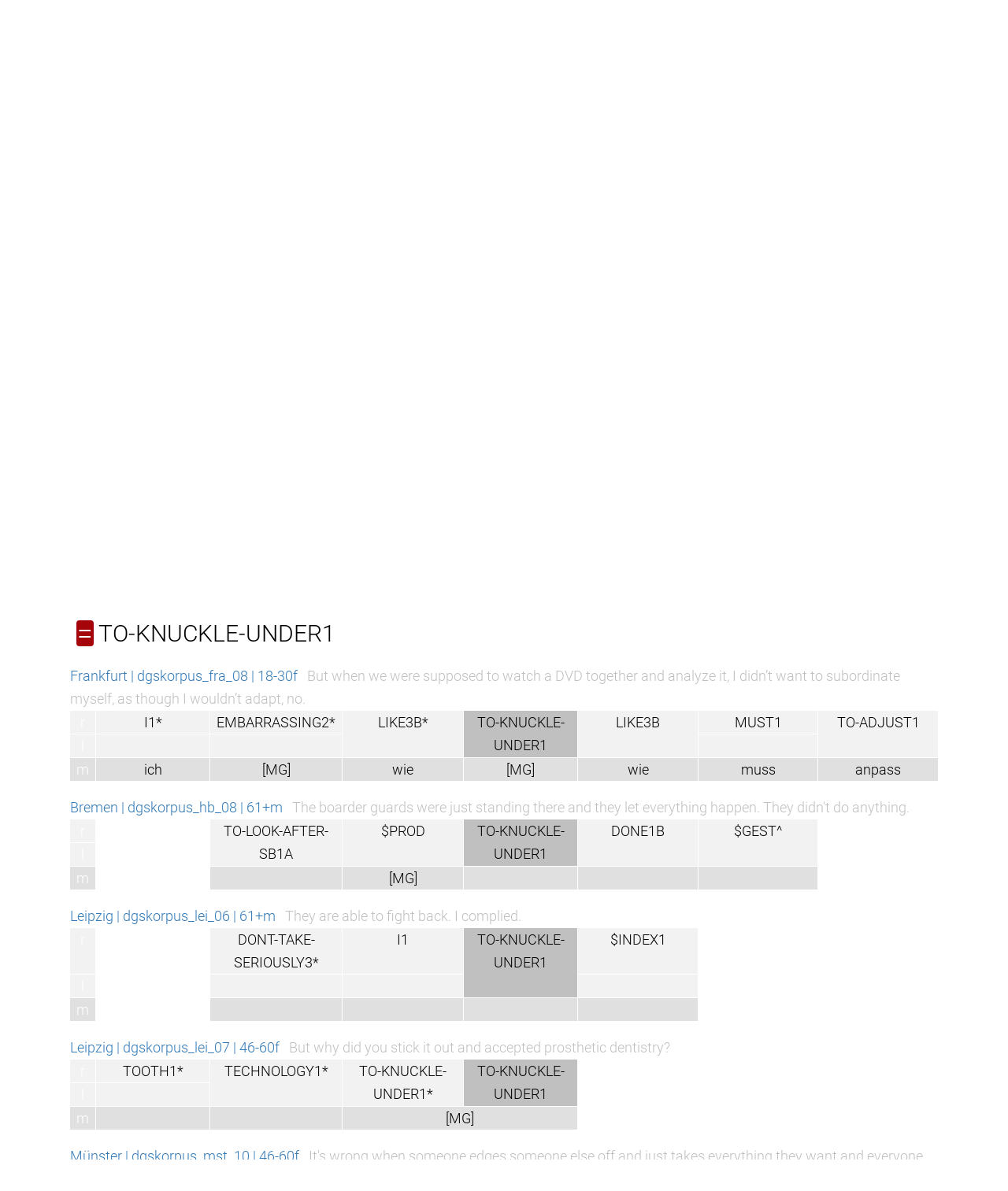

--- FILE ---
content_type: text/html
request_url: https://www.sign-lang.uni-hamburg.de/meinedgs/types/type43837_en.html
body_size: 311
content:
<?xml version="1.0" encoding="utf-8"?>
<!DOCTYPE html PUBLIC "-//W3C//DTD XHTML 1.0 Transitional//EN" "http://www.w3.org/TR/xhtml1/DTD/xhtml1-transitional.dtd">
<html xmlns="http://www.w3.org/1999/xhtml">
	<head>
		<meta http-equiv="content-type" content="text/html; charset=utf-8" />
		<meta http-equiv="content-language" content="en" />

<title>Redirecting...</title>
<meta http-equiv="REFRESH" content="0; URL=type14937_en.html#type43837" />
</head>
<body>
</body>
</html>


--- FILE ---
content_type: text/html
request_url: https://www.sign-lang.uni-hamburg.de/meinedgs/types/type14937_en.html
body_size: 4190
content:
<!DOCTYPE html>
<html lang="en">
<head>
    <title>TO-SET-BACK-EARS1^</title>
    <meta http-equiv="X-UA-Compatible" content="IE=edge" />
	<meta name="viewport" content="width=device-width, initial-scale=1" />
    <meta charset="utf-8" />
    <meta name="robots" content="index,follow" />
    <link href="../css/roboto.css" rel="stylesheet" />
    <link href="../css/fontawesome.min.css" rel="stylesheet" />
	<link href="../css/solid.min.css" rel="stylesheet">
    <link href="../css/academicons.min.css" rel="stylesheet" />
	<link href="../css/bootstrap.min.css" rel="stylesheet" />
    <link href="../css/bootstrap-select.min.css" rel="stylesheet" />
    <link href="../css/bootstrap_custom_24.min.css" rel="stylesheet" />
    <link href="../css/portal1.css" rel="stylesheet" />
    <link href="../css/portal2.css" rel="stylesheet" />
    <link href="../css/concord.css" rel="stylesheet" />
    <link href="../css/hamnosys.css" rel="stylesheet" />


    <script src="../js/jquery.min.js" type="text/javascript"></script>
    <script src="../js/bootstrap.min.js" type="text/javascript"></script>
    <script src="../js/bootstrap-select.min.js" type="text/javascript"></script>
	<script src="../js/superfish.min.js" type="text/javascript"></script>
	<script src="../js/slick.min.js" type="text/javascript"></script>
	<script src="../js/jquery.easing.1.3.js" type="text/javascript"></script>
    <script src="../js/jquery.cookie.js" type="text/javascript"></script>
    <script src="../js/custom.js" type="text/javascript"></script>
	<script src="../js/highlighter.js"></script>
</head>
<body>
<header>
    <div class="headerTop">
        <div class="container">
            <div class="row">
                <div class="col-md-6 col-sm-6">
                    <section class="logo">
                        <a href="http://www.dgs-korpus.de" title="Project Site">
                            <img class="img-responsive" src="../graphics/dgskorpus.png" srcset="../graphics/dgskorpus.png 1x, ../graphics/dgskorpus@2x.png 2x" title="DGS-Korpus" alt="Link to the main project" />
                        </a>
                    </section>
                    <button class="mobile closed" onclick="menu_hamburger(this);">
                        <i class="fa fa-bars" aria-hidden="true"></i>
                        <i class="fa fa-times" aria-hidden="true"></i>
                    </button>
                </div>
                <div class="col-md-18 col-sm-18">
                    <nav class="desktop hiddem-xs">
                        <ul>
                           <li><a href="../ling/start_en.html">Home</a></li>
                           <li><a href="../ling/start-name_en.html">Transcripts</a></li>
                           <li><a href="../ling/types_en.html">Types</a></li>
                           <li><a href="../ling/keywords_en.html">Keywords</a></li>
                           <li><a href="../ling/license_en.html">License</a></li>
                           <li id="de"><a href="#de" onclick="window.location.href=window.location.href.replace('_en','_de');return false;">DE</a> | EN</li>
                       </ul>
                    </nav>
                </div>
            </div>
        </div>
    </div>
        <div class="headerBottom">
        <div class="container big">
            <div class="row">
                <div class="col-md-24">
                    <div class="slideshow">
                        <img src="../slides/slide0@2x.jpg" alt="" title="Participants of the DGS-Korpus project" />
                        <img src="../slides/slide1@2x.jpg" alt="" title="Participants of the DGS-Korpus project" />
                        <img src="../slides/slide2@2x.jpg" alt="" title="Participants of the DGS-Korpus project" />
                        <img src="../slides/slide3@2x.jpg" alt="" title="Participants of the DGS-Korpus project" />
                        <img src="../slides/slide4@2x.jpg" alt="" title="Participants of the DGS-Korpus project" />
                        <img src="../slides/slide5@2x.jpg" alt="" title="Participants of the DGS-Korpus project" />
                        <img src="../slides/slide6@2x.jpg" alt="" title="Participants of the DGS-Korpus project" />
                        <img src="../slides/slide7@2x.jpg" alt="" title="Participants of the DGS-Korpus project" />
                        <img src="../slides/slide8@2x.jpg" alt="" title="Participants of the DGS-Korpus project" />
                        <img src="../slides/slide9@2x.jpg" alt="" title="Participants of the DGS-Korpus project" />
                        <img src="../slides/slide10@2x.jpg" alt="" title="Participants of the DGS-Korpus project" />

                    </div>
                </div>
            </div>
         </div>
    </div>

</header>
<main>
    <section class="textBox">
        <div class="container">
            <div class="row">
                <div class="col-md-24">
                    <div class="textWrapper">
					<p><a href="https://doi.org/10.25592/dgs.corpus-3.0-type-14937"><img src="../badges/corpus-3.0-type-14937.svg" alt="DOI: /10.25592/dgs.corpus-3.0-type-14937"></a></p>

<h1 class="type3">TO-SET-BACK-EARS1^</h1>
	<table class="citation">
	<tr><td rowspan="2"><video id="player" src="https://www.sign-lang.uni-hamburg.de/korpusdict/clips/3498990_1.mp4" width="320" height="180" muted="muted" autoplay="autoplay" onclick="if (this.paused) { this.play(); } else { this.pause(); }; return true;">
       <source src="https://www.sign-lang.uni-hamburg.de/korpusdict/clips/3498990_1.mp4" type="video/mp4">
	</video><td class="hamnosys" title="hamsymmlr,hamfinger23,hamextfingeru,hampalmu,hamforehead,hamlrbeside,hamclose,hamreplace,hamfinger23,hamfingerstraightmod"></td></tr>
	<tr><td>
	</td></tr></table>
	<div class="buttons">
		<div class="perspectives fa-flip-horizontal" onclick="flipPlaybackRate(this); return true;"><i class="fas fa-tachometer-alt" aria-hidden="true"></i></div>
		<div class="perspectives" id="p1" onclick="player.pause(); player.src=player.src.replace(/_[1234]/,'_1'); return true;">frontal</div>
		<div class="perspectives" id="p2" onclick="player.pause(); player.src=player.src.replace(/_[1234]/,'_2'); return true;">45°</div>
		<div class="perspectives" id="p3" onclick="player.pause(); player.src=player.src.replace(/_[1234]/,'_3'); return true;">90°</div>
		<div class="perspectives" id="p4" onclick="player.pause(); player.src=player.src.replace(/_[1234]/,'_4'); return true;">from above</div>
	</div>

<table class="concord">

<tbody onclick="$(this).next('tbody').toggle('slow');">
<tr id="type43837" class="type1">
	<td colspan="8"><span title="Conventionalised use of the sign, same form" class="num">=</span> TO-KNUCKLE-UNDER1</td>
</tr>
</tbody>
<tbody>
 			<tr class="source"><td colspan="8"><a href="../html/1212611_en.html#t00045929">Frankfurt | dgskorpus_fra_08 | 18-30f</a>&nbsp;&nbsp;&nbsp;<span class="translation">But when we were supposed to watch a DVD together and analyze it, I didn’t want to subordinate myself, as though I wouldn’t adapt, no.</span></td></tr>
 			<tr class="righthand"><td class="handle">r</td><td><a href="type3474_en.html">I1*</a></td><td><a href="type25112_en.html">EMBARRASSING2*</a></td><td rowspan="2"><a href="type82562_en.html">LIKE3B*</a></td><td class="focus" rowspan="2">TO-KNUCKLE-UNDER1</td><td rowspan="2"><a href="type82562_en.html">LIKE3B</a></td><td><a href="type5658_en.html">MUST1</a></td><td rowspan="2"><a href="type5372_en.html">TO-ADJUST1</a></td></tr>
<tr class="lefthand"><td class="handle">l</td><td></td><td></td><td></td></tr>
<tr class="mouth"><td class="handle">m</td><td>ich</td><td>[MG]</td><td>wie</td><td>[MG]</td><td>wie</td><td>muss</td><td>anpass</td></tr>

 			<tr class="source"><td colspan="8"><a href="../html/1183703_en.html#t00051939">Bremen | dgskorpus_hb_08 | 61+m</a>&nbsp;&nbsp;&nbsp;<span class="translation">The boarder guards were just standing there and they let everything happen. They didn't do anything.</span></td></tr>
 			<tr class="righthand"><td class="handle">r</td><td rowspan="3" class="empty" /><td rowspan="2"><a href="type8337_en.html">TO-LOOK-AFTER-SB1A</a></td><td rowspan="2"><a href="type2145_en.html">$PROD</a></td><td class="focus" rowspan="2">TO-KNUCKLE-UNDER1</td><td rowspan="2"><a href="type2449_en.html">DONE1B</a></td><td rowspan="2"><a href="type17896_en.html">$GEST^</a></td></tr>
<tr class="lefthand"><td class="handle">l</td></tr>
<tr class="mouth"><td class="handle">m</td><td></td><td>[MG]</td><td></td><td></td><td></td></tr>

 			<tr class="source"><td colspan="8"><a href="../html/1583322-12534537-13002913_en.html#t00041111">Leipzig | dgskorpus_lei_06 | 61+m</a>&nbsp;&nbsp;&nbsp;<span class="translation">They are able to fight back. I complied.</span></td></tr>
 			<tr class="righthand"><td class="handle">r</td><td rowspan="3" class="empty" /><td><a href="type87558_en.html">DONT-TAKE-SERIOUSLY3*</a></td><td><a href="type3474_en.html">I1</a></td><td class="focus" rowspan="2">TO-KNUCKLE-UNDER1</td><td><a href="type2143_en.html">$INDEX1</a></td></tr>
<tr class="lefthand"><td class="handle">l</td><td></td><td></td><td></td></tr>
<tr class="mouth"><td class="handle">m</td><td></td><td></td><td></td><td></td></tr>

 			<tr class="source"><td colspan="8"><a href="../html/1687803-10331315-10464419_en.html#t00112321">Leipzig | dgskorpus_lei_07 | 46-60f</a>&nbsp;&nbsp;&nbsp;<span class="translation">But why did you stick it out and accepted prosthetic dentistry?</span></td></tr>
 			<tr class="righthand"><td class="handle">r</td><td><a href="type11642_en.html">TOOTH1*</a></td><td rowspan="2"><a href="type3055_en.html">TECHNOLOGY1*</a></td><td rowspan="2"><a href="type43837_en.html">TO-KNUCKLE-UNDER1*</a></td><td class="focus" rowspan="2">TO-KNUCKLE-UNDER1</td></tr>
<tr class="lefthand"><td class="handle">l</td><td></td></tr>
<tr class="mouth"><td class="handle">m</td><td></td><td></td><td colspan="2">[MG]</td></tr>

 			<tr class="source"><td colspan="8"><a href="../html/1291572_en.html#t00141011">Münster | dgskorpus_mst_10 | 46-60f</a>&nbsp;&nbsp;&nbsp;<span class="translation">It's wrong when someone edges someone else off and just takes everything they want and everyone else has to fall in line.</span></td></tr>
 			<tr class="righthand"><td class="handle">r</td><td rowspan="2"><a href="type6187_en.html">TO-WANT2*</a></td><td><a href="type2547_en.html">TO-GRAB1A*</a></td><td><a href="type2143_en.html">$INDEX1*</a></td><td class="focus" rowspan="2">TO-KNUCKLE-UNDER1</td><td><a href="type2143_en.html">$INDEX1*</a></td></tr>
<tr class="lefthand"><td class="handle">l</td><td></td><td></td><td></td></tr>
<tr class="mouth"><td class="handle">m</td><td>will</td><td></td><td></td><td></td><td></td></tr>

 			<tr class="source"><td colspan="8"><a href="../html/1209495-10594836-11212321_en.html#t00204302">Nürnberg (Nuremberg) | dgskorpus_nue_08 | 18-30f</a>&nbsp;&nbsp;&nbsp;<span class="translation">Others say it, but then they cave in; they have to deal with headaches, go to hospital or have to stay home sick because they’re in pain.</span></td></tr>
 			<tr class="righthand"><td class="handle">r</td><td><a href="type10578_en.html">ALL2B*</a></td><td rowspan="2"><a href="type43837_en.html">TO-KNUCKLE-UNDER1*</a></td><td rowspan="2"><a href="type9135_en.html">YES2*</a></td><td class="focus" rowspan="2">TO-KNUCKLE-UNDER1</td><td rowspan="2"><a href="type12652_en.html">HEADPHONES1</a></td><td><a href="type6108_en.html">PAIN3*</a></td><td><a href="type2660_en.html">SICK1</a></td></tr>
<tr class="lefthand"><td class="handle">l</td><td></td><td><a href="type2656_en.html">HEAD1B</a></td><td></td></tr>
<tr class="mouth"><td class="handle">m</td><td>alle</td><td>[MG]</td><td>[MG]</td><td>[MG]</td><td>[MG]</td><td>schmerzen</td><td>krankenhaus</td></tr>

 			<tr class="source"><td colspan="8"><a href="../html/1209495-10594836-11212321_en.html#t00205641">Nürnberg (Nuremberg) | dgskorpus_nue_08 | 18-30f</a>&nbsp;&nbsp;&nbsp;<span class="translation">“When teachers force you to do something, you don’t have to cave in.</span></td></tr>
 			<tr class="righthand"><td class="handle">r</td><td><a href="type8331_en.html">TEACHER1*</a></td><td rowspan="2"><a href="type6119_en.html">COMPULSION1*</a></td><td><a href="type2143_en.html">$INDEX1</a></td><td class="focus" rowspan="2">TO-KNUCKLE-UNDER1</td><td rowspan="2"><a href="type78126_en.html">DONT-NEED1*</a></td></tr>
<tr class="lefthand"><td class="handle">l</td><td></td><td></td></tr>
<tr class="mouth"><td class="handle">m</td><td>lehrer</td><td></td><td></td><td>[MG]</td><td>brauch</td></tr>

 			<tr class="source"><td colspan="8"><a href="../html/1182343_en.html#t00055802">Stuttgart | dgskorpus_stu_13 | 31-45f</a>&nbsp;&nbsp;&nbsp;<span class="translation">Should I just accept it silently?</span></td></tr>
 			<tr class="righthand"><td class="handle">r</td><td rowspan="3" class="empty" /><td rowspan="3" class="empty" /><td rowspan="3" class="empty" /><td class="focus" rowspan="2">TO-KNUCKLE-UNDER1</td><td><a href="type5658_en.html">MUST1</a></td><td><a href="type3474_en.html">I1</a></td></tr>
<tr class="lefthand"><td class="handle">l</td><td></td><td></td></tr>
<tr class="mouth"><td class="handle">m</td><td>[MG]</td><td colspan="2">muss</td></tr>

 			<tr class="source"><td colspan="8"><a href="../html/1183426_en.html#t00074628">Stuttgart | dgskorpus_stu_18 | 18-30m</a>&nbsp;&nbsp;&nbsp;<span class="translation">If I didn't finish my stuff in the lessons, I had to do that later.</span></td></tr>
 			<tr class="righthand"><td class="handle">r</td><td><a href="type5658_en.html">MUST1*</a></td><td rowspan="2"><a href="type59484_en.html">HOMEWORK1</a></td><td><a href="type3474_en.html">I1*</a></td><td class="focus" rowspan="2">TO-KNUCKLE-UNDER1</td><td rowspan="2"><a href="type3474_en.html">I1*</a></td><td></td><td rowspan="2"><a href="type2955_en.html">TO-WRITE1A*</a></td></tr>
<tr class="lefthand"><td class="handle">l</td><td></td><td></td><td><a href="type8133_en.html">TO-GIVE-HOLD-ON-TO1A*</a></td></tr>
<tr class="mouth"><td class="handle">m</td><td>muss</td><td>hausaufgabe</td><td>[MG]</td><td>[MG]</td><td></td><td></td><td>[MG]</td></tr>

 			<tr class="source"><td colspan="8"><a href="../html/1212611_en.html#t00074941">Frankfurt | dgskorpus_fra_08 | 18-30f</a>&nbsp;&nbsp;&nbsp;<span class="translation">I wasn‘t going to give in and ignored him.</span></td></tr>
 			<tr class="righthand"><td class="handle">r</td><td rowspan="3" class="empty" /><td rowspan="2"><a href="type2989_en.html">LIKE-THIS1A*</a></td><td><a href="type3474_en.html">I1</a></td><td class="focus" rowspan="2">TO-KNUCKLE-UNDER1*</td><td><a href="type7220_en.html">ON-PERSON1*</a></td><td rowspan="2"><a href="type2266_en.html">TO-LIST1A*</a></td><td rowspan="2"><a href="type12254_en.html">TO-ARGUE1A*</a></td></tr>
<tr class="lefthand"><td class="handle">l</td><td></td><td></td></tr>
<tr class="mouth"><td class="handle">m</td><td>so</td><td>ich</td><td></td><td></td><td></td><td>streit</td></tr>

 			<tr class="source"><td colspan="8"><a href="../html/1246329_en.html#t00155417">Frankfurt | dgskorpus_fra_12 | 61+m</a>&nbsp;&nbsp;&nbsp;<span class="translation">The janitor was shocked and pulled the flag down to half-mast again.</span></td></tr>
 			<tr class="righthand"><td class="handle">r</td><td rowspan="3" class="empty" /><td><a href="type66569_en.html">IMMEDIATELY2B^</a></td><td rowspan="2"><a href="type17896_en.html">$GEST^</a></td><td class="focus" rowspan="2">TO-KNUCKLE-UNDER1*</td><td><a href="type61418_en.html">LOW2^*</a></td><td><a href="type14578_en.html">SMALL3^*</a></td><td rowspan="2"><a href="type6788_en.html">BACK2*</a></td></tr>
<tr class="lefthand"><td class="handle">l</td><td></td><td></td><td></td></tr>
<tr class="mouth"><td class="handle">m</td><td>hausmeister</td><td>[MG]</td><td></td><td></td><td>[MG]</td><td>zurück</td></tr>

 			<tr class="source"><td colspan="8"><a href="../html/1687803-10331315-10464419_en.html#t00112303">Leipzig | dgskorpus_lei_07 | 46-60f</a>&nbsp;&nbsp;&nbsp;<span class="translation">But why did you stick it out and accepted prosthetic dentistry?</span></td></tr>
 			<tr class="righthand"><td class="handle">r</td><td rowspan="2"><a href="type3523_en.html">TO-TAKE1A</a></td><td><a href="type11642_en.html">TOOTH1*</a></td><td rowspan="2"><a href="type3055_en.html">TECHNOLOGY1*</a></td><td class="focus" rowspan="2">TO-KNUCKLE-UNDER1*</td><td rowspan="2"><a href="type43837_en.html">TO-KNUCKLE-UNDER1</a></td></tr>
<tr class="lefthand"><td class="handle">l</td><td></td></tr>
<tr class="mouth"><td class="handle">m</td><td>nehmen</td><td></td><td></td><td colspan="2">[MG]</td></tr>

 			<tr class="source"><td colspan="8"><a href="../html/1249620_en.html#t00013420">Rostock | dgskorpus_mvp_01 | 18-30m</a>&nbsp;&nbsp;&nbsp;<span class="translation">They are intimidated and ask themselves what this is even about.</span></td></tr>
 			<tr class="righthand"><td class="handle">r</td><td rowspan="3" class="empty" /><td><a href="type6435_en.html">CHILD2</a></td><td rowspan="2"><a href="type77522_en.html">LIKE7B*</a></td><td class="focus" rowspan="2">TO-KNUCKLE-UNDER1*</td><td><a href="type16064_en.html">TO-LOOK-AT3^*</a></td><td><a href="type13173_en.html">ATTENTION1A^</a></td><td><a href="type2489_en.html">FOR1*</a></td></tr>
<tr class="lefthand"><td class="handle">l</td><td></td><td></td><td></td><td></td></tr>
<tr class="mouth"><td class="handle">m</td><td>kind</td><td>wie</td><td>[MG]</td><td>[MG]</td><td></td><td>für</td></tr>

 			<tr class="source"><td colspan="8"><a href="../html/1209495-10594836-11212321_en.html#t00204232">Nürnberg (Nuremberg) | dgskorpus_nue_08 | 18-30f</a>&nbsp;&nbsp;&nbsp;<span class="translation">Others say it, but then they cave in; they have to deal with headaches, go to hospital or have to stay home sick because they’re in pain.</span></td></tr>
 			<tr class="righthand"><td class="handle">r</td><td rowspan="3" class="empty" /><td rowspan="3" class="empty" /><td><a href="type10578_en.html">ALL2B*</a></td><td class="focus" rowspan="2">TO-KNUCKLE-UNDER1*</td><td rowspan="2"><a href="type9135_en.html">YES2*</a></td><td rowspan="2"><a href="type43837_en.html">TO-KNUCKLE-UNDER1</a></td><td rowspan="2"><a href="type12652_en.html">HEADPHONES1</a></td></tr>
<tr class="lefthand"><td class="handle">l</td><td></td></tr>
<tr class="mouth"><td class="handle">m</td><td>alle</td><td>[MG]</td><td>[MG]</td><td>[MG]</td><td>[MG]</td></tr>


</tbody>
</table>


                    </div>
     				<p><a class="num" href="../ling/missing_en.php?id=corpus-3.0-type-14937"><i class="fa fa-comment" aria-hidden="true"></i> Report Mistakes</a></p>
               </div>
            </div>
        </div>
    </section>
</main>

<footer>
    <div class="gradient"></div>
    <div class="container">
        <div class="row">
            <div class="col-md-10 col-sm-10">
                <div class="logoWrapper">
                    <section class="logoFooter1">
                        <a href="http://www.awhamburg.de">
                            <img class="img-responsive" src="../graphics/akad-logo.png" srcset="../graphics/akad-logo.png 1x, ../graphics/akad-logo@2x.png 2x, ../graphics/akad-logo@3x.png 3x" title="Academy of Sciences and Humanities in Hamburg" alt="">
                        </a>
                    </section>
                    <section class="logoFooter2">
                        <a href="http://www.uni-hamburg.de">
                            <img class="img-responsive" src="../graphics/uhh-logo.png" srcset="../graphics/uhh-logo.png 1x, ../graphics/uhh-logo@2x.png 2x, ../graphics/uhh-logo@3x.png 3x" title="Universität Hamburg" alt="">
                        </a>
                    </section>
                </div>
            </div>
            <div class="col-md-14 col-sm-14">
                <div class="footerRightTop">
                     <nav>
                        <ul>
                            <li><a href="../overview/contact_en.html">Contact</a></li>
                            <li><a href="../overview/imprint_en.html">Imprint</a></li>
                            <li><a href="../overview/data-privacy_en.html">Data Privacy</a></li>
                        </ul>
                    </nav>
                </div>
            </div>
        </div>
    </div>
</footer>
</body>
</html>


--- FILE ---
content_type: image/svg+xml
request_url: https://www.sign-lang.uni-hamburg.de/meinedgs/badges/corpus-3.0-type-14937.svg
body_size: 1224
content:
<svg xmlns="http://www.w3.org/2000/svg"
     width="251" height="20">
        <linearGradient id="b" x2="0" y2="100%">
            <stop offset="0" stop-color="#bbb" stop-opacity=".1"/>
            <stop offset="1" stop-opacity=".1"/>
        </linearGradient>
        <mask id="a" width="251" height="20">
            <rect width="251" height="20" rx="3"
            fill="#fff"/>
        </mask>
        <g mask="url(#a)">
            <path fill="#555" d="M0 0h31v20H0z" />
            <path fill="#007ec6"
            d="M31 0h220v20H31z"
            />
            <path fill="url(#b)" d="M0 0h251v20H0z" />
        </g>
        <g fill="#fff" text-anchor="middle" font-family="DejaVu Sans,
        Verdana,Geneva,sans-serif" font-size="11">
            <text x="16.0" y="15" fill="#010101"
            fill-opacity=".3">
                DOI
            </text>
            <text x="16.0" y="14">
                DOI
            </text>
            <text x="140.5"
            y="15" fill="#010101" fill-opacity=".3">
                10.25592/dgs.corpus-3.0-type-14937
            </text>
            <text x="140.5" y="14">
                10.25592/dgs.corpus-3.0-type-14937
            </text>
        </g>
    </svg>
